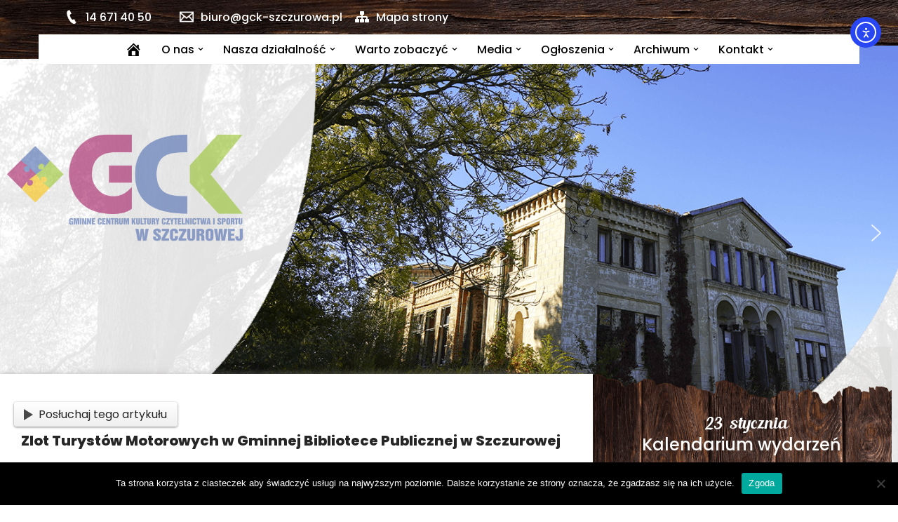

--- FILE ---
content_type: text/css
request_url: https://gck-szczurowa.pl/wp-content/uploads/useanyfont/uaf.css?ver=1764342902
body_size: -220
content:
				@font-face {
					font-family: 'fontcal';
					src: url('/wp-content/uploads/useanyfont/8673Fontcal.woff2') format('woff2'),
						url('/wp-content/uploads/useanyfont/8673Fontcal.woff') format('woff');
					  font-display: auto;
				}

				.fontcal{font-family: 'fontcal' !important;}

		

--- FILE ---
content_type: text/css
request_url: https://gck-szczurowa.pl/wp-content/uploads/elementor/css/post-12830.css?ver=1769020300
body_size: -55
content:
.elementor-12830 .elementor-element.elementor-element-1474172 .elementor-heading-title{font-size:20px;}.elementor-12830 .elementor-element.elementor-element-eec6844{text-align:justify;}.elementor-12830 .elementor-element.elementor-element-92256ef .e-gallery-item:hover .elementor-gallery-item__overlay, .elementor-12830 .elementor-element.elementor-element-92256ef .e-gallery-item:focus .elementor-gallery-item__overlay{background-color:rgba(0,0,0,0.5);}.elementor-12830 .elementor-element.elementor-element-92256ef{--image-transition-duration:800ms;--overlay-transition-duration:800ms;--content-text-align:center;--content-padding:20px;--content-transition-duration:800ms;--content-transition-delay:800ms;}

--- FILE ---
content_type: text/css
request_url: https://gck-szczurowa.pl/wp-content/uploads/elementor/css/post-4295.css?ver=1769008622
body_size: 523
content:
.elementor-4295 .elementor-element.elementor-element-df26168{margin-top:-25px;margin-bottom:0px;}.elementor-4295 .elementor-element.elementor-element-b65a810 > .elementor-element-populated{margin:-1% 0% 0% 0%;--e-column-margin-right:0%;--e-column-margin-left:0%;}.elementor-4295 .elementor-element.elementor-element-357fe53 > .elementor-widget-container{margin:0px 0px 0px 0px;}.elementor-4295 .elementor-element.elementor-element-a64612a > .elementor-container{max-width:1300px;}.elementor-4295 .elementor-element.elementor-element-a64612a{margin-top:-2%;margin-bottom:0%;}.elementor-4295 .elementor-element.elementor-element-2746e09:not(.elementor-motion-effects-element-type-background) > .elementor-widget-wrap, .elementor-4295 .elementor-element.elementor-element-2746e09 > .elementor-widget-wrap > .elementor-motion-effects-container > .elementor-motion-effects-layer{background-color:#FFFFFF;}.elementor-4295 .elementor-element.elementor-element-2746e09 > .elementor-element-populated >  .elementor-background-overlay{opacity:0.5;}.elementor-4295 .elementor-element.elementor-element-2746e09 > .elementor-element-populated, .elementor-4295 .elementor-element.elementor-element-2746e09 > .elementor-element-populated > .elementor-background-overlay, .elementor-4295 .elementor-element.elementor-element-2746e09 > .elementor-background-slideshow{border-radius:0px 0px 0px 0px;}.elementor-4295 .elementor-element.elementor-element-2746e09 > .elementor-element-populated{box-shadow:-3px 0px 10px 0px rgba(154.5, 150.8054347826087, 150.8054347826087, 0.5);transition:background 0.3s, border 0s, border-radius 0s, box-shadow 0s;margin:-6% 0% 0% 0%;--e-column-margin-right:0%;--e-column-margin-left:0%;padding:0px 20px 0px 20px;}.elementor-4295 .elementor-element.elementor-element-2746e09 > .elementor-element-populated > .elementor-background-overlay{transition:background 0.3s, border-radius 0s, opacity 0.3s;}.elementor-4295 .elementor-element.elementor-element-cada6de{--spacer-size:20px;}.elementor-4295 .elementor-element.elementor-element-323d6f7:not(.elementor-motion-effects-element-type-background) > .elementor-widget-wrap, .elementor-4295 .elementor-element.elementor-element-323d6f7 > .elementor-widget-wrap > .elementor-motion-effects-container > .elementor-motion-effects-layer{background-color:#FFFFFF00;background-image:url("https://gck-szczurowa.pl/wp-content/uploads/2020/12/dechyboczne.png");background-position:top center;background-repeat:no-repeat;background-size:100% auto;}.elementor-4295 .elementor-element.elementor-element-323d6f7 > .elementor-element-populated{transition:background 0.3s, border 0.3s, border-radius 0.3s, box-shadow 0.3s;margin:-21% 0% 0% 0%;--e-column-margin-right:0%;--e-column-margin-left:0%;}.elementor-4295 .elementor-element.elementor-element-323d6f7 > .elementor-element-populated > .elementor-background-overlay{transition:background 0.3s, border-radius 0.3s, opacity 0.3s;}.elementor-4295 .elementor-element.elementor-element-89ad7f5{--spacer-size:50px;}.elementor-4295 .elementor-element.elementor-element-211a45d > .elementor-widget-container{margin:1% 0% 0% 0%;padding:0% 0% 0% 0%;}.elementor-4295 .elementor-element.elementor-element-290afd1 > .elementor-widget-container{margin:0px 0px 0px 0px;padding:0px 0px 0px 0px;}body:not(.rtl) .elementor-4295 .elementor-element.elementor-element-290afd1{left:-1px;}body.rtl .elementor-4295 .elementor-element.elementor-element-290afd1{right:-1px;}.elementor-4295 .elementor-element.elementor-element-290afd1{top:128px;text-align:center;}.elementor-4295 .elementor-element.elementor-element-290afd1 .elementor-heading-title{font-size:1.5em;font-weight:500;color:#FFFFFF;}.elementor-4295 .elementor-element.elementor-element-c36c004 > .elementor-widget-container{margin:-165px 0px 0px 22px;}.elementor-4295 .elementor-element.elementor-element-dad64c2 .elementor-button{background-color:#FFFFFFAD;fill:#000000;color:#000000;box-shadow:0px 0px 10px 0px rgba(0,0,0,0.5);}.elementor-4295 .elementor-element.elementor-element-dad64c2 .elementor-button:hover, .elementor-4295 .elementor-element.elementor-element-dad64c2 .elementor-button:focus{background-color:#FFFFFF;color:#000000;}.elementor-4295 .elementor-element.elementor-element-dad64c2 > .elementor-widget-container{margin:-5% 0% 0% 0%;}.elementor-4295 .elementor-element.elementor-element-dad64c2 .elementor-button:hover svg, .elementor-4295 .elementor-element.elementor-element-dad64c2 .elementor-button:focus svg{fill:#000000;}.elementor-4295 .elementor-element.elementor-element-095d501 > .elementor-widget-container{margin:30px 0px 0px 0px;}@media(min-width:768px){.elementor-4295 .elementor-element.elementor-element-2746e09{width:66%;}.elementor-4295 .elementor-element.elementor-element-323d6f7{width:33.332%;}}@media(max-width:767px){.elementor-4295 .elementor-element.elementor-element-df26168{margin-top:0%;margin-bottom:-5%;padding:0% 0% 0% 0%;}.elementor-4295 .elementor-element.elementor-element-b65a810 > .elementor-element-populated{margin:-3% 0% -3% 0%;--e-column-margin-right:0%;--e-column-margin-left:0%;}.elementor-4295 .elementor-element.elementor-element-a64612a{margin-top:30px;margin-bottom:0px;}.elementor-4295 .elementor-element.elementor-element-323d6f7 > .elementor-element-populated{margin:0% 0% 0% 0%;--e-column-margin-right:0%;--e-column-margin-left:0%;}}